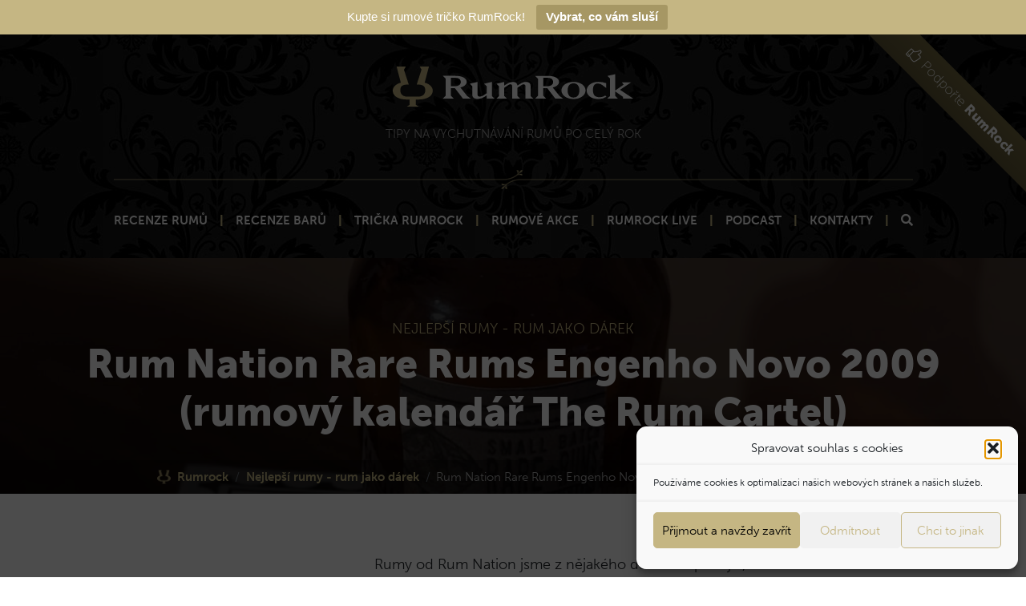

--- FILE ---
content_type: text/html; charset=UTF-8
request_url: https://www.rumrock.cz/rum-nation-rare-rums-engenho-novo-2009-rumovy-kalendar-the-rum-cartel/
body_size: 15406
content:
<!doctype html>
<html lang="cs">
<head>
    <meta charset="utf-8">
    <meta name="viewport" content="width=device-width, initial-scale=1, shrink-to-fit=no">

    <link rel="stylesheet preload" href="https://use.typekit.net/vsl8mcu.css">

        
    <!-- CSS -->
    <link rel="stylesheet preload" href="https://www.rumrock.cz/wp-content/themes/rumrock/js/selectize.js/css/selectize.bootstrap3.css">

    

    
    <meta name='robots' content='index, follow, max-image-preview:large, max-snippet:-1, max-video-preview:-1' />

	<!-- This site is optimized with the Yoast SEO plugin v26.8 - https://yoast.com/product/yoast-seo-wordpress/ -->
	<title>Rum Nation Rare Rums Engenho Novo 2009 (rumový kalendář The Rum Cartel) | RumRock</title>
	<meta name="description" content="%" />
	<link rel="canonical" href="https://www.rumrock.cz/rum-nation-rare-rums-engenho-novo-2009-rumovy-kalendar-the-rum-cartel/" />
	<meta property="og:locale" content="cs_CZ" />
	<meta property="og:type" content="article" />
	<meta property="og:title" content="Rum Nation Rare Rums Engenho Novo 2009 (rumový kalendář The Rum Cartel) | RumRock" />
	<meta property="og:description" content="%" />
	<meta property="og:url" content="https://www.rumrock.cz/rum-nation-rare-rums-engenho-novo-2009-rumovy-kalendar-the-rum-cartel/" />
	<meta property="og:site_name" content="RumRock" />
	<meta property="article:publisher" content="https://www.facebook.com/rumrockcz/" />
	<meta property="article:author" content="https://www.facebook.com/rumrockcz/" />
	<meta property="article:published_time" content="2020-12-13T18:23:35+00:00" />
	<meta property="article:modified_time" content="2020-12-13T18:23:37+00:00" />
	<meta property="og:image" content="https://www.rumrock.cz/wp-content/uploads/2020/12/2020-12-13-18.36.28.jpg" />
	<meta property="og:image:width" content="3024" />
	<meta property="og:image:height" content="4032" />
	<meta property="og:image:type" content="image/jpeg" />
	<meta name="author" content="Pavel Ungr" />
	<script type="application/ld+json" class="yoast-schema-graph">{"@context":"https://schema.org","@graph":[{"@type":"Review","@id":"https://www.rumrock.cz/rum-nation-rare-rums-engenho-novo-2009-rumovy-kalendar-the-rum-cartel/#article","isPartOf":{"@id":"https://www.rumrock.cz/rum-nation-rare-rums-engenho-novo-2009-rumovy-kalendar-the-rum-cartel/"},"author":{"name":"Pavel Ungr","@id":"https://www.rumrock.cz/#/schema/person/7c19516e86af676317133dbe6bc38974"},"headline":"Rum Nation Rare Rums Engenho Novo 2009 (rumový kalendář The Rum Cartel)","datePublished":"2020-12-13T18:23:35+00:00","dateModified":"2020-12-13T18:23:37+00:00","mainEntityOfPage":{"@id":"https://www.rumrock.cz/rum-nation-rare-rums-engenho-novo-2009-rumovy-kalendar-the-rum-cartel/"},"wordCount":129,"commentCount":0,"publisher":{"@id":"https://www.rumrock.cz/#/schema/person/7c19516e86af676317133dbe6bc38974"},"image":{"@id":"https://www.rumrock.cz/rum-nation-rare-rums-engenho-novo-2009-rumovy-kalendar-the-rum-cartel/#primaryimage"},"thumbnailUrl":"https://www.rumrock.cz/wp-content/uploads/2020/12/2020-12-13-18.36.28.jpg","keywords":["Madeira"],"articleSection":"","inLanguage":"cs","potentialAction":[{"@type":"CommentAction","name":"Comment","target":["https://www.rumrock.cz/rum-nation-rare-rums-engenho-novo-2009-rumovy-kalendar-the-rum-cartel/#respond"]}],"itemReviewed":{"@type":"Thing","image":{"@id":"https://www.rumrock.cz/rum-nation-rare-rums-engenho-novo-2009-rumovy-kalendar-the-rum-cartel/#primaryimage"},"name":"Rum Nation Engenho Novo 2009"},"reviewRating":{"@type":"Rating","author":"","worstRating":0,"bestRating":100,"ratingValue":"78"}},{"@type":"WebPage","@id":"https://www.rumrock.cz/rum-nation-rare-rums-engenho-novo-2009-rumovy-kalendar-the-rum-cartel/","url":"https://www.rumrock.cz/rum-nation-rare-rums-engenho-novo-2009-rumovy-kalendar-the-rum-cartel/","name":"Rum Nation Rare Rums Engenho Novo 2009 (rumový kalendář The Rum Cartel) | RumRock","isPartOf":{"@id":"https://www.rumrock.cz/#website"},"primaryImageOfPage":{"@id":"https://www.rumrock.cz/rum-nation-rare-rums-engenho-novo-2009-rumovy-kalendar-the-rum-cartel/#primaryimage"},"image":{"@id":"https://www.rumrock.cz/rum-nation-rare-rums-engenho-novo-2009-rumovy-kalendar-the-rum-cartel/#primaryimage"},"thumbnailUrl":"https://www.rumrock.cz/wp-content/uploads/2020/12/2020-12-13-18.36.28.jpg","datePublished":"2020-12-13T18:23:35+00:00","dateModified":"2020-12-13T18:23:37+00:00","description":"%","breadcrumb":{"@id":"https://www.rumrock.cz/rum-nation-rare-rums-engenho-novo-2009-rumovy-kalendar-the-rum-cartel/#breadcrumb"},"inLanguage":"cs","potentialAction":[{"@type":"ReadAction","target":["https://www.rumrock.cz/rum-nation-rare-rums-engenho-novo-2009-rumovy-kalendar-the-rum-cartel/"]}]},{"@type":"ImageObject","inLanguage":"cs","@id":"https://www.rumrock.cz/rum-nation-rare-rums-engenho-novo-2009-rumovy-kalendar-the-rum-cartel/#primaryimage","url":"https://www.rumrock.cz/wp-content/uploads/2020/12/2020-12-13-18.36.28.jpg","contentUrl":"https://www.rumrock.cz/wp-content/uploads/2020/12/2020-12-13-18.36.28.jpg","width":1440,"height":1920},{"@type":"BreadcrumbList","@id":"https://www.rumrock.cz/rum-nation-rare-rums-engenho-novo-2009-rumovy-kalendar-the-rum-cartel/#breadcrumb","itemListElement":[{"@type":"ListItem","position":1,"name":"Rumrock","item":"https://www.rumrock.cz/"},{"@type":"ListItem","position":2,"name":"Nejlepší rumy - rum jako dárek","item":"https://www.rumrock.cz/kategorie/recenze-rumu/"},{"@type":"ListItem","position":3,"name":"Rum Nation Rare Rums Engenho Novo 2009 (rumový kalendář The Rum Cartel)"}]},{"@type":"WebSite","@id":"https://www.rumrock.cz/#website","url":"https://www.rumrock.cz/","name":"RumRock","description":"Tipy na vychutnávání dobrých rumů po celý rok.","publisher":{"@id":"https://www.rumrock.cz/#/schema/person/7c19516e86af676317133dbe6bc38974"},"potentialAction":[{"@type":"SearchAction","target":{"@type":"EntryPoint","urlTemplate":"https://www.rumrock.cz/?s={search_term_string}"},"query-input":{"@type":"PropertyValueSpecification","valueRequired":true,"valueName":"search_term_string"}}],"inLanguage":"cs"},{"@type":["Person","Organization"],"@id":"https://www.rumrock.cz/#/schema/person/7c19516e86af676317133dbe6bc38974","name":"Pavel Ungr","image":{"@type":"ImageObject","inLanguage":"cs","@id":"https://www.rumrock.cz/#/schema/person/image/","url":"https://www.rumrock.cz/wp-content/uploads/2021/10/image-5.jpg","contentUrl":"https://www.rumrock.cz/wp-content/uploads/2021/10/image-5.jpg","width":1623,"height":1205,"caption":"Pavel Ungr"},"logo":{"@id":"https://www.rumrock.cz/#/schema/person/image/"},"description":"Jmenuji se Pavel Ungr a už více než 5 let miluji dobré rumy. Nejsem studovaný rumolog, rumy mám prostě rád. Rumy ochutnávám a zkoumám. Fotím je také na svůj Rumstagram a pak o tom píšu. Mám rád sladší nebo aromatické rumy, kterou mohou být klidně silnější a to hlavně španělského nebo britského typu.","sameAs":["https://www.rumrock.cz/","https://www.facebook.com/rumrockcz/","https://www.instagram.com/rumrockcz/"]}]}</script>
	<!-- / Yoast SEO plugin. -->



<link rel="alternate" type="application/rss+xml" title="RumRock &raquo; RSS komentářů pro Rum Nation Rare Rums Engenho Novo 2009 (rumový kalendář The Rum Cartel)" href="https://www.rumrock.cz/rum-nation-rare-rums-engenho-novo-2009-rumovy-kalendar-the-rum-cartel/feed/" />
<link rel="alternate" title="oEmbed (JSON)" type="application/json+oembed" href="https://www.rumrock.cz/wp-json/oembed/1.0/embed?url=https%3A%2F%2Fwww.rumrock.cz%2Frum-nation-rare-rums-engenho-novo-2009-rumovy-kalendar-the-rum-cartel%2F" />
<link rel="alternate" title="oEmbed (XML)" type="text/xml+oembed" href="https://www.rumrock.cz/wp-json/oembed/1.0/embed?url=https%3A%2F%2Fwww.rumrock.cz%2Frum-nation-rare-rums-engenho-novo-2009-rumovy-kalendar-the-rum-cartel%2F&#038;format=xml" />
<style id='wp-img-auto-sizes-contain-inline-css' type='text/css'>
img:is([sizes=auto i],[sizes^="auto," i]){contain-intrinsic-size:3000px 1500px}
/*# sourceURL=wp-img-auto-sizes-contain-inline-css */
</style>
<style id='wp-emoji-styles-inline-css' type='text/css'>

	img.wp-smiley, img.emoji {
		display: inline !important;
		border: none !important;
		box-shadow: none !important;
		height: 1em !important;
		width: 1em !important;
		margin: 0 0.07em !important;
		vertical-align: -0.1em !important;
		background: none !important;
		padding: 0 !important;
	}
/*# sourceURL=wp-emoji-styles-inline-css */
</style>
<link rel='stylesheet' id='wp-block-library-css' href='https://www.rumrock.cz/wp-includes/css/dist/block-library/style.min.css?ver=6.9' type='text/css' media='all' />
<style id='classic-theme-styles-inline-css' type='text/css'>
/*! This file is auto-generated */
.wp-block-button__link{color:#fff;background-color:#32373c;border-radius:9999px;box-shadow:none;text-decoration:none;padding:calc(.667em + 2px) calc(1.333em + 2px);font-size:1.125em}.wp-block-file__button{background:#32373c;color:#fff;text-decoration:none}
/*# sourceURL=/wp-includes/css/classic-themes.min.css */
</style>
<style id='global-styles-inline-css' type='text/css'>
:root{--wp--preset--aspect-ratio--square: 1;--wp--preset--aspect-ratio--4-3: 4/3;--wp--preset--aspect-ratio--3-4: 3/4;--wp--preset--aspect-ratio--3-2: 3/2;--wp--preset--aspect-ratio--2-3: 2/3;--wp--preset--aspect-ratio--16-9: 16/9;--wp--preset--aspect-ratio--9-16: 9/16;--wp--preset--color--black: #000000;--wp--preset--color--cyan-bluish-gray: #abb8c3;--wp--preset--color--white: #ffffff;--wp--preset--color--pale-pink: #f78da7;--wp--preset--color--vivid-red: #cf2e2e;--wp--preset--color--luminous-vivid-orange: #ff6900;--wp--preset--color--luminous-vivid-amber: #fcb900;--wp--preset--color--light-green-cyan: #7bdcb5;--wp--preset--color--vivid-green-cyan: #00d084;--wp--preset--color--pale-cyan-blue: #8ed1fc;--wp--preset--color--vivid-cyan-blue: #0693e3;--wp--preset--color--vivid-purple: #9b51e0;--wp--preset--gradient--vivid-cyan-blue-to-vivid-purple: linear-gradient(135deg,rgb(6,147,227) 0%,rgb(155,81,224) 100%);--wp--preset--gradient--light-green-cyan-to-vivid-green-cyan: linear-gradient(135deg,rgb(122,220,180) 0%,rgb(0,208,130) 100%);--wp--preset--gradient--luminous-vivid-amber-to-luminous-vivid-orange: linear-gradient(135deg,rgb(252,185,0) 0%,rgb(255,105,0) 100%);--wp--preset--gradient--luminous-vivid-orange-to-vivid-red: linear-gradient(135deg,rgb(255,105,0) 0%,rgb(207,46,46) 100%);--wp--preset--gradient--very-light-gray-to-cyan-bluish-gray: linear-gradient(135deg,rgb(238,238,238) 0%,rgb(169,184,195) 100%);--wp--preset--gradient--cool-to-warm-spectrum: linear-gradient(135deg,rgb(74,234,220) 0%,rgb(151,120,209) 20%,rgb(207,42,186) 40%,rgb(238,44,130) 60%,rgb(251,105,98) 80%,rgb(254,248,76) 100%);--wp--preset--gradient--blush-light-purple: linear-gradient(135deg,rgb(255,206,236) 0%,rgb(152,150,240) 100%);--wp--preset--gradient--blush-bordeaux: linear-gradient(135deg,rgb(254,205,165) 0%,rgb(254,45,45) 50%,rgb(107,0,62) 100%);--wp--preset--gradient--luminous-dusk: linear-gradient(135deg,rgb(255,203,112) 0%,rgb(199,81,192) 50%,rgb(65,88,208) 100%);--wp--preset--gradient--pale-ocean: linear-gradient(135deg,rgb(255,245,203) 0%,rgb(182,227,212) 50%,rgb(51,167,181) 100%);--wp--preset--gradient--electric-grass: linear-gradient(135deg,rgb(202,248,128) 0%,rgb(113,206,126) 100%);--wp--preset--gradient--midnight: linear-gradient(135deg,rgb(2,3,129) 0%,rgb(40,116,252) 100%);--wp--preset--font-size--small: 13px;--wp--preset--font-size--medium: 20px;--wp--preset--font-size--large: 36px;--wp--preset--font-size--x-large: 42px;--wp--preset--spacing--20: 0.44rem;--wp--preset--spacing--30: 0.67rem;--wp--preset--spacing--40: 1rem;--wp--preset--spacing--50: 1.5rem;--wp--preset--spacing--60: 2.25rem;--wp--preset--spacing--70: 3.38rem;--wp--preset--spacing--80: 5.06rem;--wp--preset--shadow--natural: 6px 6px 9px rgba(0, 0, 0, 0.2);--wp--preset--shadow--deep: 12px 12px 50px rgba(0, 0, 0, 0.4);--wp--preset--shadow--sharp: 6px 6px 0px rgba(0, 0, 0, 0.2);--wp--preset--shadow--outlined: 6px 6px 0px -3px rgb(255, 255, 255), 6px 6px rgb(0, 0, 0);--wp--preset--shadow--crisp: 6px 6px 0px rgb(0, 0, 0);}:where(.is-layout-flex){gap: 0.5em;}:where(.is-layout-grid){gap: 0.5em;}body .is-layout-flex{display: flex;}.is-layout-flex{flex-wrap: wrap;align-items: center;}.is-layout-flex > :is(*, div){margin: 0;}body .is-layout-grid{display: grid;}.is-layout-grid > :is(*, div){margin: 0;}:where(.wp-block-columns.is-layout-flex){gap: 2em;}:where(.wp-block-columns.is-layout-grid){gap: 2em;}:where(.wp-block-post-template.is-layout-flex){gap: 1.25em;}:where(.wp-block-post-template.is-layout-grid){gap: 1.25em;}.has-black-color{color: var(--wp--preset--color--black) !important;}.has-cyan-bluish-gray-color{color: var(--wp--preset--color--cyan-bluish-gray) !important;}.has-white-color{color: var(--wp--preset--color--white) !important;}.has-pale-pink-color{color: var(--wp--preset--color--pale-pink) !important;}.has-vivid-red-color{color: var(--wp--preset--color--vivid-red) !important;}.has-luminous-vivid-orange-color{color: var(--wp--preset--color--luminous-vivid-orange) !important;}.has-luminous-vivid-amber-color{color: var(--wp--preset--color--luminous-vivid-amber) !important;}.has-light-green-cyan-color{color: var(--wp--preset--color--light-green-cyan) !important;}.has-vivid-green-cyan-color{color: var(--wp--preset--color--vivid-green-cyan) !important;}.has-pale-cyan-blue-color{color: var(--wp--preset--color--pale-cyan-blue) !important;}.has-vivid-cyan-blue-color{color: var(--wp--preset--color--vivid-cyan-blue) !important;}.has-vivid-purple-color{color: var(--wp--preset--color--vivid-purple) !important;}.has-black-background-color{background-color: var(--wp--preset--color--black) !important;}.has-cyan-bluish-gray-background-color{background-color: var(--wp--preset--color--cyan-bluish-gray) !important;}.has-white-background-color{background-color: var(--wp--preset--color--white) !important;}.has-pale-pink-background-color{background-color: var(--wp--preset--color--pale-pink) !important;}.has-vivid-red-background-color{background-color: var(--wp--preset--color--vivid-red) !important;}.has-luminous-vivid-orange-background-color{background-color: var(--wp--preset--color--luminous-vivid-orange) !important;}.has-luminous-vivid-amber-background-color{background-color: var(--wp--preset--color--luminous-vivid-amber) !important;}.has-light-green-cyan-background-color{background-color: var(--wp--preset--color--light-green-cyan) !important;}.has-vivid-green-cyan-background-color{background-color: var(--wp--preset--color--vivid-green-cyan) !important;}.has-pale-cyan-blue-background-color{background-color: var(--wp--preset--color--pale-cyan-blue) !important;}.has-vivid-cyan-blue-background-color{background-color: var(--wp--preset--color--vivid-cyan-blue) !important;}.has-vivid-purple-background-color{background-color: var(--wp--preset--color--vivid-purple) !important;}.has-black-border-color{border-color: var(--wp--preset--color--black) !important;}.has-cyan-bluish-gray-border-color{border-color: var(--wp--preset--color--cyan-bluish-gray) !important;}.has-white-border-color{border-color: var(--wp--preset--color--white) !important;}.has-pale-pink-border-color{border-color: var(--wp--preset--color--pale-pink) !important;}.has-vivid-red-border-color{border-color: var(--wp--preset--color--vivid-red) !important;}.has-luminous-vivid-orange-border-color{border-color: var(--wp--preset--color--luminous-vivid-orange) !important;}.has-luminous-vivid-amber-border-color{border-color: var(--wp--preset--color--luminous-vivid-amber) !important;}.has-light-green-cyan-border-color{border-color: var(--wp--preset--color--light-green-cyan) !important;}.has-vivid-green-cyan-border-color{border-color: var(--wp--preset--color--vivid-green-cyan) !important;}.has-pale-cyan-blue-border-color{border-color: var(--wp--preset--color--pale-cyan-blue) !important;}.has-vivid-cyan-blue-border-color{border-color: var(--wp--preset--color--vivid-cyan-blue) !important;}.has-vivid-purple-border-color{border-color: var(--wp--preset--color--vivid-purple) !important;}.has-vivid-cyan-blue-to-vivid-purple-gradient-background{background: var(--wp--preset--gradient--vivid-cyan-blue-to-vivid-purple) !important;}.has-light-green-cyan-to-vivid-green-cyan-gradient-background{background: var(--wp--preset--gradient--light-green-cyan-to-vivid-green-cyan) !important;}.has-luminous-vivid-amber-to-luminous-vivid-orange-gradient-background{background: var(--wp--preset--gradient--luminous-vivid-amber-to-luminous-vivid-orange) !important;}.has-luminous-vivid-orange-to-vivid-red-gradient-background{background: var(--wp--preset--gradient--luminous-vivid-orange-to-vivid-red) !important;}.has-very-light-gray-to-cyan-bluish-gray-gradient-background{background: var(--wp--preset--gradient--very-light-gray-to-cyan-bluish-gray) !important;}.has-cool-to-warm-spectrum-gradient-background{background: var(--wp--preset--gradient--cool-to-warm-spectrum) !important;}.has-blush-light-purple-gradient-background{background: var(--wp--preset--gradient--blush-light-purple) !important;}.has-blush-bordeaux-gradient-background{background: var(--wp--preset--gradient--blush-bordeaux) !important;}.has-luminous-dusk-gradient-background{background: var(--wp--preset--gradient--luminous-dusk) !important;}.has-pale-ocean-gradient-background{background: var(--wp--preset--gradient--pale-ocean) !important;}.has-electric-grass-gradient-background{background: var(--wp--preset--gradient--electric-grass) !important;}.has-midnight-gradient-background{background: var(--wp--preset--gradient--midnight) !important;}.has-small-font-size{font-size: var(--wp--preset--font-size--small) !important;}.has-medium-font-size{font-size: var(--wp--preset--font-size--medium) !important;}.has-large-font-size{font-size: var(--wp--preset--font-size--large) !important;}.has-x-large-font-size{font-size: var(--wp--preset--font-size--x-large) !important;}
:where(.wp-block-post-template.is-layout-flex){gap: 1.25em;}:where(.wp-block-post-template.is-layout-grid){gap: 1.25em;}
:where(.wp-block-term-template.is-layout-flex){gap: 1.25em;}:where(.wp-block-term-template.is-layout-grid){gap: 1.25em;}
:where(.wp-block-columns.is-layout-flex){gap: 2em;}:where(.wp-block-columns.is-layout-grid){gap: 2em;}
:root :where(.wp-block-pullquote){font-size: 1.5em;line-height: 1.6;}
/*# sourceURL=global-styles-inline-css */
</style>
<link rel='stylesheet' id='wpa-css-css' href='https://www.rumrock.cz/wp-content/plugins/honeypot/includes/css/wpa.css?ver=2.3.04' type='text/css' media='all' />
<link rel='stylesheet' id='topbar-css' href='https://www.rumrock.cz/wp-content/plugins/top-bar/inc/../css/topbar_style.css?ver=6.9' type='text/css' media='all' />
<link rel='stylesheet' id='cmplz-general-css' href='https://www.rumrock.cz/wp-content/plugins/complianz-gdpr/assets/css/cookieblocker.min.css?ver=1765988803' type='text/css' media='all' />
<link rel='stylesheet' id='ez-toc-css' href='https://www.rumrock.cz/wp-content/plugins/easy-table-of-contents/assets/css/screen.min.css?ver=2.0.80' type='text/css' media='all' />
<style id='ez-toc-inline-css' type='text/css'>
div#ez-toc-container .ez-toc-title {font-size: 120%;}div#ez-toc-container .ez-toc-title {font-weight: 500;}div#ez-toc-container ul li , div#ez-toc-container ul li a {font-size: 100%;}div#ez-toc-container ul li , div#ez-toc-container ul li a {font-weight: 500;}div#ez-toc-container nav ul ul li {font-size: 90%;}.ez-toc-box-title {font-weight: bold; margin-bottom: 10px; text-align: center; text-transform: uppercase; letter-spacing: 1px; color: #666; padding-bottom: 5px;position:absolute;top:-4%;left:5%;background-color: inherit;transition: top 0.3s ease;}.ez-toc-box-title.toc-closed {top:-25%;}
.ez-toc-container-direction {direction: ltr;}.ez-toc-counter ul {direction: ltr;counter-reset: item ;}.ez-toc-counter nav ul li a::before {content: counter(item, numeric) '. ';margin-right: .2em; counter-increment: item;flex-grow: 0;flex-shrink: 0;float: left; }.ez-toc-widget-direction {direction: ltr;}.ez-toc-widget-container ul {direction: ltr;counter-reset: item ;}.ez-toc-widget-container nav ul li a::before {content: counter(item, numeric) '. ';margin-right: .2em; counter-increment: item;flex-grow: 0;flex-shrink: 0;float: left; }
/*# sourceURL=ez-toc-inline-css */
</style>
<script type="text/javascript" id="jquery-core-js-extra">
/* <![CDATA[ */
var SDT_DATA = {"ajaxurl":"https://www.rumrock.cz/wp-admin/admin-ajax.php","siteUrl":"https://www.rumrock.cz/","pluginsUrl":"https://www.rumrock.cz/wp-content/plugins","isAdmin":""};
//# sourceURL=jquery-core-js-extra
/* ]]> */
</script>
<script type="text/javascript" src="https://www.rumrock.cz/wp-includes/js/jquery/jquery.min.js?ver=3.7.1" id="jquery-core-js"></script>
<script type="text/javascript" src="https://www.rumrock.cz/wp-includes/js/jquery/jquery-migrate.min.js?ver=3.4.1" id="jquery-migrate-js" data-rocket-defer defer></script>
<script type="text/javascript" id="topbar_frontjs-js-extra">
/* <![CDATA[ */
var tpbr_settings = {"fixed":"notfixed","user_who":"notloggedin","guests_or_users":"all","message":"Kupte si rumov\u00e9 tri\u010dko RumRock!","status":"active","yn_button":"button","color":"#c5b683","button_text":"Vybrat, co v\u00e1m slu\u0161\u00ed","button_url":"https://www.rumrock.cz/rumova-tricka-rumrock-merch/","button_behavior":"samewindow","is_admin_bar":"no","detect_sticky":"0"};
//# sourceURL=topbar_frontjs-js-extra
/* ]]> */
</script>
<script type="text/javascript" src="https://www.rumrock.cz/wp-content/plugins/top-bar/inc/../js/tpbr_front.min.js?ver=6.9" id="topbar_frontjs-js" data-rocket-defer defer></script>
<link rel="https://api.w.org/" href="https://www.rumrock.cz/wp-json/" /><link rel="alternate" title="JSON" type="application/json" href="https://www.rumrock.cz/wp-json/wp/v2/posts/5078" /><link rel="EditURI" type="application/rsd+xml" title="RSD" href="https://www.rumrock.cz/xmlrpc.php?rsd" />
			<style>.cmplz-hidden {
					display: none !important;
				}</style>		<style type="text/css">
			div.wpcf7 .ajax-loader {
				background-image: url('https://www.rumrock.cz/wp-content/plugins/contact-form-7/images/ajax-loader.gif');
			}
		</style>
		<link rel="icon" href="https://www.rumrock.cz/wp-content/uploads/2017/12/cropped-rum-1.png" sizes="32x32" />
<link rel="icon" href="https://www.rumrock.cz/wp-content/uploads/2017/12/cropped-rum-1.png" sizes="192x192" />
<link rel="apple-touch-icon" href="https://www.rumrock.cz/wp-content/uploads/2017/12/cropped-rum-1.png" />
<meta name="msapplication-TileImage" content="https://www.rumrock.cz/wp-content/uploads/2017/12/cropped-rum-1.png" />
<noscript><style id="rocket-lazyload-nojs-css">.rll-youtube-player, [data-lazy-src]{display:none !important;}</style></noscript>
    <link rel="stylesheet preload" href="https://www.rumrock.cz/wp-content/themes/rumrock/fontawesome_pro/css/all.css">
    <link rel="stylesheet" href="https://www.rumrock.cz/wp-content/themes/rumrock/css/style.min.css?v=1.17">
	<meta name="generator" content="WP Rocket 3.20.3" data-wpr-features="wpr_defer_js wpr_lazyload_images wpr_desktop" /></head>
<body class="wp-singular post-template-default single single-post postid-5078 single-format-standard wp-theme-rumrock">

<header data-rocket-location-hash="639a8427519e153a208a5bba533a62d8" id="header">


    <a href="https://www.rumrock.cz/podporte-rumrock/" id="support-corner" class="d-none d-lg-block"><i class="fal fa-thumbs-up fa-fw"></i> Podpořte <strong>RumRock</strong></a>


    <nav id="mobile-menu" class="d-block d-lg-none">
        <div id="mobile-menu-navbar">
            <div data-rocket-location-hash="ca23f7c07336b7cf8c7766d2ffffc9d9" class="container">
                <div class="row align-items-center">
                    <div class="col-10">
                        <a href="https://www.rumrock.cz">
                            <img id="navigation-logo" src="data:image/svg+xml,%3Csvg%20xmlns='http://www.w3.org/2000/svg'%20viewBox='0%200%200%200'%3E%3C/svg%3E" alt="Rumrock.cz" data-lazy-src="https://www.rumrock.cz/wp-content/themes/rumrock/images/logo.svg"><noscript><img id="navigation-logo" src="https://www.rumrock.cz/wp-content/themes/rumrock/images/logo.svg" alt="Rumrock.cz"></noscript>
                        </a>
                    </div>
                    <div class="col-2">
                        <div id="nav-burger">
                            <span></span>
                            <span></span>
                            <span></span>
                        </div>
                    </div>
                </div>
            </div>
        </div>

        <div id="mobile-menu-items">
            <ul id="menu-hlavni-menu" class="navbar-nav w-100 text-uppercase text-center"><li id="menu-item-1892" class="menu-item menu-item-type-taxonomy menu-item-object-kategorie current-post-ancestor current-menu-parent current-post-parent menu-item-1892 nav-item"><a href="https://www.rumrock.cz/kategorie/recenze-rumu/" class="nav-link">Recenze rumů</a></li>
<li id="menu-item-1891" class="menu-item menu-item-type-taxonomy menu-item-object-kategorie menu-item-1891 nav-item"><a href="https://www.rumrock.cz/kategorie/recenze-baru/" class="nav-link">Recenze barů</a></li>
<li id="menu-item-13584" class="menu-item menu-item-type-post_type menu-item-object-page menu-item-13584 nav-item"><a href="https://www.rumrock.cz/rumova-tricka-rumrock-merch/" class="nav-link">Trička RumRock</a></li>
<li id="menu-item-14447" class="menu-item menu-item-type-post_type_archive menu-item-object-akce menu-item-14447 nav-item"><a href="https://www.rumrock.cz/akce/" class="nav-link">Rumové akce</a></li>
<li id="menu-item-14448" class="menu-item menu-item-type-post_type menu-item-object-akce menu-item-14448 nav-item"><a href="https://www.rumrock.cz/akce/rumrock-live-49-precious-liquers/" class="nav-link">RumRock Live</a></li>
<li id="menu-item-4919" class="menu-item menu-item-type-taxonomy menu-item-object-category menu-item-4919 nav-item"><a href="https://www.rumrock.cz/rum/podcast-single-podcask/" class="nav-link">Podcast</a></li>
<li id="menu-item-1890" class="menu-item menu-item-type-post_type menu-item-object-page menu-item-1890 nav-item"><a href="https://www.rumrock.cz/kontakty/" class="nav-link">Kontakty</a></li>
<li id="menu-item-3205" class="search-modal-open menu-item menu-item-type-custom menu-item-object-custom menu-item-3205 nav-item"><a href="#" class="nav-link"><i class="fa fa-search"></i></a></li>
</ul>        </div>
    </nav>

    <div data-rocket-location-hash="2632f49d9c564ca557801fca048f6e88" class="text-center d-none d-lg-block">
        <a href="https://www.rumrock.cz">
            <img id="main-logo" src="data:image/svg+xml,%3Csvg%20xmlns='http://www.w3.org/2000/svg'%20viewBox='0%200%200%200'%3E%3C/svg%3E" alt="Rumrock.cz" data-lazy-src="https://www.rumrock.cz/wp-content/themes/rumrock/images/logo.svg"><noscript><img id="main-logo" src="https://www.rumrock.cz/wp-content/themes/rumrock/images/logo.svg" alt="Rumrock.cz"></noscript>
        </a>
        <h1>Tipy na vychutnávání rumů po celý rok</h1>
    </div>

    <nav id="navigation" class="navbar navbar-light navbar-expand-md d-none d-lg-block">
        <div data-rocket-location-hash="e6eb6fcccd8ab4e0754c54f80a5d14c0" class="container">
            <div class="collapse navbar-collapse" id="navbarToggler">

                <ul id="menu-hlavni-menu-1" class="navbar-nav ml-auto mx-auto text-uppercase"><li class="menu-item menu-item-type-taxonomy menu-item-object-kategorie current-post-ancestor current-menu-parent current-post-parent menu-item-1892 nav-item"><a href="https://www.rumrock.cz/kategorie/recenze-rumu/" class="nav-link">Recenze rumů</a></li>
<li class="menu-item menu-item-type-taxonomy menu-item-object-kategorie menu-item-1891 nav-item"><a href="https://www.rumrock.cz/kategorie/recenze-baru/" class="nav-link">Recenze barů</a></li>
<li class="menu-item menu-item-type-post_type menu-item-object-page menu-item-13584 nav-item"><a href="https://www.rumrock.cz/rumova-tricka-rumrock-merch/" class="nav-link">Trička RumRock</a></li>
<li class="menu-item menu-item-type-post_type_archive menu-item-object-akce menu-item-14447 nav-item"><a href="https://www.rumrock.cz/akce/" class="nav-link">Rumové akce</a></li>
<li class="menu-item menu-item-type-post_type menu-item-object-akce menu-item-14448 nav-item"><a href="https://www.rumrock.cz/akce/rumrock-live-49-precious-liquers/" class="nav-link">RumRock Live</a></li>
<li class="menu-item menu-item-type-taxonomy menu-item-object-category menu-item-4919 nav-item"><a href="https://www.rumrock.cz/rum/podcast-single-podcask/" class="nav-link">Podcast</a></li>
<li class="menu-item menu-item-type-post_type menu-item-object-page menu-item-1890 nav-item"><a href="https://www.rumrock.cz/kontakty/" class="nav-link">Kontakty</a></li>
<li class="search-modal-open menu-item menu-item-type-custom menu-item-object-custom menu-item-3205 nav-item"><a href="#" class="nav-link"><i class="fa fa-search"></i></a></li>
</ul>
            </div>
        </div>
    </nav>
</header>


<div data-rocket-location-hash="93cd6b2755d99263fa64c9f00616c710" id="search-modal" style="display: none;">
    <div data-rocket-location-hash="a97961eef83b3b687d5a03d2598afe94" id="search-modal-body">
        <h2><i class="fa fa-search text-primary fa-fw "></i> Hledej na <strong>RumRock.cz</strong></h2>
        <a href="#" id="search-modal-close" class="search-modal-close"><i class="fa fa-times"></i></a>
        <hr>

        <form method="get" action="https://www.rumrock.cz/">
            <div class="input-group mt-5">
                <input id="search-input" type="text" name="s" class="form-control" placeholder="Hledej..." aria-label="Hledej" value="">
                <div class="input-group-append">
                    <button class="btn btn-outline-secondary" type="submit"><i class="fa fa-search fa-fw "></i> Hledej</button>
                </div>
            </div>
        </form>
    </div>
</div>


<div data-rocket-location-hash="ad27d6cf29961f57ddea7bdf6b8d566d" id="white-bg" class="pb-0">


    <div data-bg="https://www.rumrock.cz/wp-content/uploads/2020/12/2020-12-13-18.36.28.jpg" class="rocket-lazyload" id="page-header"
                    style=""
            >
        <div class="container">
            
            <div class="above-title">Nejlepší rumy - rum jako dárek </div>

            <h1>Rum Nation Rare Rums Engenho Novo 2009 (rumový kalendář The Rum Cartel)</h1>

            <nav aria-label="breadcrumb">
                <ol class="breadcrumb"><li class="breadcrumb-item"><span><span><a href="https://www.rumrock.cz/">Rumrock</a></span> </li><li class="breadcrumb-item"> <span><a href="https://www.rumrock.cz/kategorie/recenze-rumu/">Nejlepší rumy - rum jako dárek</a></span> </li><li class="breadcrumb-item"> <span class="breadcrumb_last" aria-current="page"><strong>Rum Nation Rare Rums Engenho Novo 2009 (rumový kalendář The Rum Cartel)</strong></span></span></li></ol>            </nav>
        </div>
    </div>

    <div class="container">
        <div data-rocket-location-hash="28bc7607a98d4a08ae0b8f164945aa9c" class="row pb-5 mt-0 justify-content-md-center">

                        <div id="sidebar" class="col-md-3 order-last order-md-first">

    <div id="sidebar-bookmarks" class="widget navigation-list bookmarks d-none d-md-block">
            </div>

    
    <div class="widget widget-hodnoceni d-none d-md-block">
        <h3>Hodnocení</h3>
        <div class="percent">78 %</div>

         <div class="star-rating"><i class="fa fa-star mr-1"></i><i class="fa fa-star mr-1"></i><i class="fa fa-star mr-1"></i><i class="fa fa-star mr-1"></i><i class="far fa-star mr-1"></i></div>    </div>

    
    
    <div class="d-none d-md-block">
        
    <div class="widget" style="margin: 0 -15px;">
        <h3 style="border: none;"><i class="fa fa-info fa-fw text-primary"></i> Info o rumu</h3>
        <table class="table table-parametry-rumu">

                            <tr>
                    <td>
                        <i class="fal fa-jug fa-fw mr-2 text-muted"></i>                        Výrobce                    </td>
                    <td><a href="https://www.rumrock.cz/rum/vyrobci-rumu/rum-nation/">Rum Nation</a></td>
                </tr>
                            <tr>
                    <td>
                        <i class="fal fa-flag fa-fw mr-2 text-muted"></i>                        Typ                    </td>
                    <td><a href="https://www.rumrock.cz/rum/typ-rumu/agricole/">Agricole</a></td>
                </tr>
                            <tr>
                    <td>
                        <i class="fal fa-wine-bottle fa-fw mr-2 text-muted"></i>                        Typ výroby                    </td>
                    <td><a href="https://www.rumrock.cz/rum/dle-vyroby/column-still/">Column still</a>, <a href="https://www.rumrock.cz/rum/dle-vyroby/stava/">Šťáva</a></td>
                </tr>
                            <tr>
                    <td>
                        <i class="fal fa-grin-tongue-wink fa-fw mr-2 text-muted"></i>                        Chutě                    </td>
                    <td><a href="https://www.rumrock.cz/rum/chute-rumu/horke/">Hořké</a></td>
                </tr>
                            <tr>
                    <td>
                        <i class="fal fa-file-signature fa-fw mr-2 text-muted"></i>                        Označení                    </td>
                    <td><a href="https://www.rumrock.cz/rum/oznaceni-rumu/limitovana-edice/">Limitovaná edice</a></td>
                </tr>
                            <tr>
                    <td>
                        <i class="fal fa-palette fa-fw mr-2 text-muted"></i>                        Barva                    </td>
                    <td><a href="https://www.rumrock.cz/rum/dle-barvy/zlate/">Zlaté (oro)</a></td>
                </tr>
                            <tr>
                    <td>
                        <i class="fal fa-mortar-pestle fa-fw mr-2 text-muted"></i>                        Jedinečnost                    </td>
                    <td><a href="https://www.rumrock.cz/rum/jedinecnost-blend/blend/">Blend</a></td>
                </tr>
                            <tr>
                    <td>
                        <i class="fal fa-dumbbell fa-fw mr-2 text-muted"></i>                        Síla                    </td>
                    <td><a href="https://www.rumrock.cz/rum/sila-rumu/521/">52,1 %</a></td>
                </tr>
                            <tr>
                    <td>
                        <i class="fal fa-scroll-old fa-fw mr-2 text-muted"></i>                        Staření a stáří                    </td>
                    <td><a href="https://www.rumrock.cz/rum/stareni-a-stari/10y/">10y</a>, <a href="https://www.rumrock.cz/rum/stareni-a-stari/sudo-po-cervenem-vine/">Sudo po červeném víně</a></td>
                </tr>
            
                            <tr>
                    <td>
                        <i class="fal fa-globe-americas fa-fw mr-2 text-muted"></i>
                        Lokalita
                    </td>
                    <td><a href="https://www.rumrock.cz/zeme-puvodu/madeira/" rel="tag">Madeira</a></td>
                </tr>
            
            
                    </table>
    </div>

    </div>


    </div>
            
            <div class="col-md-8 offset-md-1 content">


                <div id="content-bookmarks" class="mb-3 d-block d-md-none"></div>


                    <div id="add-after-first-paragraph" class="mb-3 d-block">
                        <hr>
                                                <div class="row align-items-center">
                            <div class="col-sm-4">
                                <div class="content-hodnoceni text-center">
                                    <h3>Hodnocení</h3>
                                    <div class="percent text-nowrap">78 %</div>

                                     <div class="star-rating"><i class="fa fa-star mr-1"></i><i class="fa fa-star mr-1"></i><i class="fa fa-star mr-1"></i><i class="fa fa-star mr-1"></i><i class="far fa-star mr-1"></i></div>                                </div>

                            </div>
                            <div class="col-sm-8 content-params mt-3 mt-sm-0">
                                <table class="table table-parametry-rumu">
                                                                            <tr>
                                            <td class="text-nowrap">
                                                <i class="fal fa-globe-americas fa-fw mr-2 text-muted"></i>
                                                Lokalita
                                            </td>
                                            <td><a href="https://www.rumrock.cz/zeme-puvodu/madeira/" rel="tag">Madeira</a></td>
                                        </tr>
                                    
                                    <tr>
                                        <td class="text-nowrap"><i class="fal fa-grin-tongue-wink fa-fw mr-2 text-muted"></i> Chutě</td>
                                        <td><a href="https://www.rumrock.cz/rum/chute-rumu/horke/">Hořké</a></td>
                                    </tr>

                                    <tr>
                                        <td class="text-nowrap"><i class="fal fa-dumbbell fa-fw mr-2 text-muted"></i> Síla</td>
                                        <td><a href="https://www.rumrock.cz/rum/sila-rumu/521/">52,1 %</a></td>
                                    </tr>

                                </table>
                            </div>
                        </div>
                        

                        <div class="mt-4 mb-4">
                                                    </div>
                        <hr>
                    </div>


                
<p>Rumy od Rum Nation jsme z nějakého důvodu opomíjel, tak se moc těším.. Takže se pojďme podívat na tento 42 % agricole rum, destilovaný v kolonách podívat. Stařil se 10 let v sudech po červeném italském víně. Pouze 187 lahví.<div id="after-first-paragraph"></div>



<span id="more-5078"></span>



<figure class="wp-block-image size-large"><img decoding="async" src="data:image/svg+xml,%3Csvg%20xmlns='http://www.w3.org/2000/svg'%20viewBox='0%200%200%200'%3E%3C/svg%3E" alt="" class="wp-image-5072" data-lazy-src="https://www.rumrock.cz/wp-content/uploads/2020/12/2020-12-13-18.36.28-960x1280.jpg"/><noscript><img decoding="async" src="https://www.rumrock.cz/wp-content/uploads/2020/12/2020-12-13-18.36.28-960x1280.jpg" alt="" class="wp-image-5072"/></noscript></figure>



<h2 class="wp-block-heading">Vůně</h2>



<p>Velmi jemná vůně pomeranče, vína a kávy. Rum má velmi tmavší barvu. 



<h2 class="wp-block-heading">Chuť</h2>



<p>Chuť je cítit intenzivní tříslovina, ústa se mi to hořkostí zkroutila. Nicméně dobrá plejáda chutí (víno, bylinky) a i přes tut tříslovinu cítím, příjemnou sladkost &#8211; asi rozinky. Zajímavá zkušenost, ale nepotřebuji chutnat 2x 🙂



<figure class="wp-block-image"><img decoding="async" src="data:image/svg+xml,%3Csvg%20xmlns='http://www.w3.org/2000/svg'%20viewBox='0%200%200%200'%3E%3C/svg%3E" alt="Engenho Novo - Rare Rums" data-lazy-src="https://www.rarerums.com/wp-content/uploads/2017/10/NAT66-Engenho-Novo.png"/><noscript><img decoding="async" src="https://www.rarerums.com/wp-content/uploads/2017/10/NAT66-Engenho-Novo.png" alt="Engenho Novo - Rare Rums"/></noscript></figure>

                <div class="d-block d-md-none">
                    
    <div class="widget" style="margin: 0 -15px;">
        <h3 style="border: none;"><i class="fa fa-info fa-fw text-primary"></i> Info o rumu</h3>
        <table class="table table-parametry-rumu">

                            <tr>
                    <td>
                        <i class="fal fa-jug fa-fw mr-2 text-muted"></i>                        Výrobce                    </td>
                    <td><a href="https://www.rumrock.cz/rum/vyrobci-rumu/rum-nation/">Rum Nation</a></td>
                </tr>
                            <tr>
                    <td>
                        <i class="fal fa-flag fa-fw mr-2 text-muted"></i>                        Typ                    </td>
                    <td><a href="https://www.rumrock.cz/rum/typ-rumu/agricole/">Agricole</a></td>
                </tr>
                            <tr>
                    <td>
                        <i class="fal fa-wine-bottle fa-fw mr-2 text-muted"></i>                        Typ výroby                    </td>
                    <td><a href="https://www.rumrock.cz/rum/dle-vyroby/column-still/">Column still</a>, <a href="https://www.rumrock.cz/rum/dle-vyroby/stava/">Šťáva</a></td>
                </tr>
                            <tr>
                    <td>
                        <i class="fal fa-grin-tongue-wink fa-fw mr-2 text-muted"></i>                        Chutě                    </td>
                    <td><a href="https://www.rumrock.cz/rum/chute-rumu/horke/">Hořké</a></td>
                </tr>
                            <tr>
                    <td>
                        <i class="fal fa-file-signature fa-fw mr-2 text-muted"></i>                        Označení                    </td>
                    <td><a href="https://www.rumrock.cz/rum/oznaceni-rumu/limitovana-edice/">Limitovaná edice</a></td>
                </tr>
                            <tr>
                    <td>
                        <i class="fal fa-palette fa-fw mr-2 text-muted"></i>                        Barva                    </td>
                    <td><a href="https://www.rumrock.cz/rum/dle-barvy/zlate/">Zlaté (oro)</a></td>
                </tr>
                            <tr>
                    <td>
                        <i class="fal fa-mortar-pestle fa-fw mr-2 text-muted"></i>                        Jedinečnost                    </td>
                    <td><a href="https://www.rumrock.cz/rum/jedinecnost-blend/blend/">Blend</a></td>
                </tr>
                            <tr>
                    <td>
                        <i class="fal fa-dumbbell fa-fw mr-2 text-muted"></i>                        Síla                    </td>
                    <td><a href="https://www.rumrock.cz/rum/sila-rumu/521/">52,1 %</a></td>
                </tr>
                            <tr>
                    <td>
                        <i class="fal fa-scroll-old fa-fw mr-2 text-muted"></i>                        Staření a stáří                    </td>
                    <td><a href="https://www.rumrock.cz/rum/stareni-a-stari/10y/">10y</a>, <a href="https://www.rumrock.cz/rum/stareni-a-stari/sudo-po-cervenem-vine/">Sudo po červeném víně</a></td>
                </tr>
            
                            <tr>
                    <td>
                        <i class="fal fa-globe-americas fa-fw mr-2 text-muted"></i>
                        Lokalita
                    </td>
                    <td><a href="https://www.rumrock.cz/zeme-puvodu/madeira/" rel="tag">Madeira</a></td>
                </tr>
            
            
                    </table>
    </div>

                </div>

                
                <div class="mt-4 mb-4">
                                    </div>

                <i class="far fa-calendar-check fa-fw text-primary"></i> Publikováno: <strong class="mr-5">13. prosince 2020</strong>
                <i class="fas fa-sync-alt fa-fw text-primary"></i> Aktualizováno: <strong>13. prosince 2020</strong>

                                    <a href="https://www.rumrock.cz/kontakty/" id="chci-recenzi" class="mt-4">
                        <div id="chci-recenzi-frame">
                            Chcete podobnou recenzi i pro váš e-shop? <i class="fa fa-chevron-right text-primary ml-3"></i>
                        </div>
                    </a>
                

                <div id="author-box">

                    <div data-rocket-location-hash="fbef79bff5c4e1958e7a956f6ebbfa64" class="row">
                                                <div class="col-md-2">
                            <img alt='' src="data:image/svg+xml,%3Csvg%20xmlns='http://www.w3.org/2000/svg'%20viewBox='0%200%20200%20200'%3E%3C/svg%3E" data-lazy-srcset='https://secure.gravatar.com/avatar/075182e323f1c378cc9f171ac2917b3701badcfc691b261b9d08313cd737d941?s=400&#038;d=mm&#038;r=g 2x' class='avatar avatar-200 photo' height='200' width='200' decoding='async' data-lazy-src="https://secure.gravatar.com/avatar/075182e323f1c378cc9f171ac2917b3701badcfc691b261b9d08313cd737d941?s=200&#038;d=mm&#038;r=g"/><noscript><img alt='' src='https://secure.gravatar.com/avatar/075182e323f1c378cc9f171ac2917b3701badcfc691b261b9d08313cd737d941?s=200&#038;d=mm&#038;r=g' srcset='https://secure.gravatar.com/avatar/075182e323f1c378cc9f171ac2917b3701badcfc691b261b9d08313cd737d941?s=400&#038;d=mm&#038;r=g 2x' class='avatar avatar-200 photo' height='200' width='200' decoding='async'/></noscript>                        </div>
                        
                        <div class="col-md-10">
                            <strong class="w900">Autor článku - Pavel Ungr</strong>
                            Jmenuji se Pavel Ungr a už více než 5 let miluji dobré rumy. Nejsem studovaný rumolog, rumy mám prostě rád. Rumy ochutnávám a zkoumám. Fotím je také na svůj <a href="https://www.instagram.com/rumrockcz/">Rumstagram</a> a pak o tom píšu. Mám rád <a href="https://www.rumrock.cz/rum/chute-rumu/sladke/">sladší</a> nebo <a href="https://www.rumrock.cz/rum/chute-rumu/aromaticke/">aromatické rumy</a>, kterou mohou být klidně <a href="https://www.rumrock.cz/rum/chute-rumu/silny/">silnější</a> a to hlavně španělského nebo britského typu.                        </div>

                                                    <!--<div class="col-md-3">
                        <img id="pavel-avatar" src="data:image/svg+xml,%3Csvg%20xmlns='http://www.w3.org/2000/svg'%20viewBox='0%200%200%200'%3E%3C/svg%3E" alt="Pavel Ungr" data-lazy-src="/images/author_pavel.png"><noscript><img id="pavel-avatar" src="/images/author_pavel.png" alt="Pavel Ungr"></noscript>
                    </div>-->
                                            </div>
                </div>

                
            </div>
        </div>
    </div>

    
    <div data-rocket-location-hash="c081f343d910ca4c8ee0d2031446f8fc" class="container section-small">
        <!-- Diskuze -->
        <div data-rocket-location-hash="af6db807a44d57b4021767a2d0c58dc3" class="row">
            <div class="col-md-8 offset-md-2">
                
<!-- You can start editing here. -->


				 						 	<!-- If comments are open, but there are no comments. -->

				 	 				 
				
<div id="respond" class="">
<h2 class="text-center mb-5">Napište váš názor</h2>

<div class="cancel-comment-reply">
	<small><a rel="nofollow" id="cancel-comment-reply-link" href="/rum-nation-rare-rums-engenho-novo-2009-rumovy-kalendar-the-rum-cartel/#respond" style="display:none;">Odpověď na komentář zrušíte zde.</a></small>
</div>


<form action="https://www.rumrock.cz/wp-comments-post.php" method="post" id="commentform" class="big-form">


<div class="row mb-3">
    <div class="col-md-4">
        <input type="text" name="author" id="author" placeholder="Vaše jméno" class="form-control" value="" size="22" tabindex="1" />

    </div>
    <div class="col-md-4">
        <input type="text" name="email" id="email" placeholder="vas@email.cz" class="form-control" value="" size="22" tabindex="2" />
    </div>
    <div class="col-md-4">
        <input type="text" name="url" id="url" placeholder="WWW stránka" class="form-control" value="" size="22" tabindex="3" />
    </div>
</div>



<p><textarea name="comment" id="comment" cols="50" rows="10" class="form-control" placeholder="Váš komentář..." tabindex="4"></textarea></p>

<p><input name="submit" type="submit" id="submit" tabindex="5" class="btn btn-primary" value="Napsat komentář" />
<input type='hidden' name='comment_post_ID' value='5078' id='comment_post_ID' />
<input type='hidden' name='comment_parent' id='comment_parent' value='0' />
<input type="hidden" name="comment_post_ID" value="5078" />
</p>

</form>

</div>
            </div>
        </div>
    </div>

</div>

<footer data-rocket-location-hash="7316216e83072d8e0add1029e6b63492" id="footer">
    <div data-rocket-location-hash="7401b6fb00bf5c9b05c69cc1e435578e" class="container section-small">

        <div data-rocket-location-hash="a074e20aa557a8fa73938122018f9326" class="mb-5">
            <a href="https://www.rumrock.cz/podporte-rumrock/" class="btn btn-primary d-lg-none">
                <i class="fal fa-thumbs-up fa-fw"></i> Podpořte <strong>RumRock</strong>
            </a>
        </div>



        <div class="row">
            <div class="col-lg-3">
                <img id="footer-logo" src="data:image/svg+xml,%3Csvg%20xmlns='http://www.w3.org/2000/svg'%20viewBox='0%200%200%200'%3E%3C/svg%3E" alt="Rumrock.cz" data-lazy-src="https://www.rumrock.cz/wp-content/themes/rumrock/images/logo.svg"><noscript><img id="footer-logo" src="https://www.rumrock.cz/wp-content/themes/rumrock/images/logo.svg" alt="Rumrock.cz"></noscript>

                <p><a href="mailto:pavel@rumrock.cz">pavel@rumrock.cz</a>  <br>
                    <a href="tel:+420608654501">+420 608 654 501</a><br>
                    IČ: 06100627</p>
            </div>
            <div class="col-lg-6 text-center footer-no-logo-col">
                <nav class="footer-nav">
                    <ul id="menu-hlavni-menu-2" class="menu"><li class="menu-item menu-item-type-taxonomy menu-item-object-kategorie current-post-ancestor current-menu-parent current-post-parent menu-item-1892"><a href="https://www.rumrock.cz/kategorie/recenze-rumu/">Recenze rumů</a></li>
<li class="menu-item menu-item-type-taxonomy menu-item-object-kategorie menu-item-1891"><a href="https://www.rumrock.cz/kategorie/recenze-baru/">Recenze barů</a></li>
<li class="menu-item menu-item-type-post_type menu-item-object-page menu-item-13584"><a href="https://www.rumrock.cz/rumova-tricka-rumrock-merch/">Trička RumRock</a></li>
<li class="menu-item menu-item-type-post_type_archive menu-item-object-akce menu-item-14447"><a href="https://www.rumrock.cz/akce/">Rumové akce</a></li>
<li class="menu-item menu-item-type-post_type menu-item-object-akce menu-item-14448"><a href="https://www.rumrock.cz/akce/rumrock-live-49-precious-liquers/">RumRock Live</a></li>
<li class="menu-item menu-item-type-taxonomy menu-item-object-category menu-item-4919"><a href="https://www.rumrock.cz/rum/podcast-single-podcask/">Podcast</a></li>
<li class="menu-item menu-item-type-post_type menu-item-object-page menu-item-1890"><a href="https://www.rumrock.cz/kontakty/">Kontakty</a></li>
<li class="search-modal-open menu-item menu-item-type-custom menu-item-object-custom menu-item-3205"><a href="#"><i class="fa fa-search"></i></a></li>
</ul>                </nav>

                <nav class="footer-nav">
                                    </nav>

                <div id="ts">
                    A webdesign má pod palcem
                    <a href="https://www.sevciktomas.cz" target="_blank">
                        <img src="data:image/svg+xml,%3Csvg%20xmlns='http://www.w3.org/2000/svg'%20viewBox='0%200%200%200'%3E%3C/svg%3E" alt="Tomáš Ševčík" data-lazy-src="https://www.rumrock.cz/wp-content/themes/rumrock/images/ts-logo.svg"><noscript><img src="https://www.rumrock.cz/wp-content/themes/rumrock/images/ts-logo.svg" alt="Tomáš Ševčík"></noscript>
                        Tomáš Ševčík</a>.
                </div>
            </div>
            <div class="col-lg-3 footer-no-logo-col footer-social">
                <a href="https://www.facebook.com/pg/rumrockcz" target="_blank" class="mr-3"><i class="fab fa-facebook"></i></a>
                <a href="https://www.instagram.com/rumrockcz/" target="_blank" class="mr-3"><i class="fab fa-instagram"></i></a>
                <a href="https://twitter.com/RumRock" target="_blank"><i class="fab fa-twitter"></i></a>
            </div>
        </div>
    </div>
</footer>

<script type="speculationrules">
{"prefetch":[{"source":"document","where":{"and":[{"href_matches":"/*"},{"not":{"href_matches":["/wp-*.php","/wp-admin/*","/wp-content/uploads/*","/wp-content/*","/wp-content/plugins/*","/wp-content/themes/rumrock/*","/*\\?(.+)"]}},{"not":{"selector_matches":"a[rel~=\"nofollow\"]"}},{"not":{"selector_matches":".no-prefetch, .no-prefetch a"}}]},"eagerness":"conservative"}]}
</script>

<!-- Consent Management powered by Complianz | GDPR/CCPA Cookie Consent https://wordpress.org/plugins/complianz-gdpr -->
<div id="cmplz-cookiebanner-container"><div class="cmplz-cookiebanner cmplz-hidden banner-1 bottom-right-minimal optin cmplz-bottom-right cmplz-categories-type-view-preferences" aria-modal="true" data-nosnippet="true" role="dialog" aria-live="polite" aria-labelledby="cmplz-header-1-optin" aria-describedby="cmplz-message-1-optin">
	<div class="cmplz-header">
		<div class="cmplz-logo"></div>
		<div class="cmplz-title" id="cmplz-header-1-optin">Spravovat souhlas s cookies</div>
		<div class="cmplz-close" tabindex="0" role="button" aria-label="Zavřít dialogové okno">
			<svg aria-hidden="true" focusable="false" data-prefix="fas" data-icon="times" class="svg-inline--fa fa-times fa-w-11" role="img" xmlns="http://www.w3.org/2000/svg" viewBox="0 0 352 512"><path fill="currentColor" d="M242.72 256l100.07-100.07c12.28-12.28 12.28-32.19 0-44.48l-22.24-22.24c-12.28-12.28-32.19-12.28-44.48 0L176 189.28 75.93 89.21c-12.28-12.28-32.19-12.28-44.48 0L9.21 111.45c-12.28 12.28-12.28 32.19 0 44.48L109.28 256 9.21 356.07c-12.28 12.28-12.28 32.19 0 44.48l22.24 22.24c12.28 12.28 32.2 12.28 44.48 0L176 322.72l100.07 100.07c12.28 12.28 32.2 12.28 44.48 0l22.24-22.24c12.28-12.28 12.28-32.19 0-44.48L242.72 256z"></path></svg>
		</div>
	</div>

	<div class="cmplz-divider cmplz-divider-header"></div>
	<div class="cmplz-body">
		<div class="cmplz-message" id="cmplz-message-1-optin">Používáme cookies k optimalizaci našich webových stránek a našich služeb.</div>
		<!-- categories start -->
		<div class="cmplz-categories">
			<details class="cmplz-category cmplz-functional" >
				<summary>
						<span class="cmplz-category-header">
							<span class="cmplz-category-title">Funkční</span>
							<span class='cmplz-always-active'>
								<span class="cmplz-banner-checkbox">
									<input type="checkbox"
										   id="cmplz-functional-optin"
										   data-category="cmplz_functional"
										   class="cmplz-consent-checkbox cmplz-functional"
										   size="40"
										   value="1"/>
									<label class="cmplz-label" for="cmplz-functional-optin"><span class="screen-reader-text">Funkční</span></label>
								</span>
								Vždy aktivní							</span>
							<span class="cmplz-icon cmplz-open">
								<svg xmlns="http://www.w3.org/2000/svg" viewBox="0 0 448 512"  height="18" ><path d="M224 416c-8.188 0-16.38-3.125-22.62-9.375l-192-192c-12.5-12.5-12.5-32.75 0-45.25s32.75-12.5 45.25 0L224 338.8l169.4-169.4c12.5-12.5 32.75-12.5 45.25 0s12.5 32.75 0 45.25l-192 192C240.4 412.9 232.2 416 224 416z"/></svg>
							</span>
						</span>
				</summary>
				<div class="cmplz-description">
					<span class="cmplz-description-functional">Technické uložení nebo přístup je nezbytně nutný pro legitimní účel umožnění použití konkrétní služby, kterou si odběratel nebo uživatel výslovně vyžádal, nebo pouze za účelem provedení přenosu sdělení prostřednictvím sítě elektronických komunikací.</span>
				</div>
			</details>

			<details class="cmplz-category cmplz-preferences" >
				<summary>
						<span class="cmplz-category-header">
							<span class="cmplz-category-title">Předvolby</span>
							<span class="cmplz-banner-checkbox">
								<input type="checkbox"
									   id="cmplz-preferences-optin"
									   data-category="cmplz_preferences"
									   class="cmplz-consent-checkbox cmplz-preferences"
									   size="40"
									   value="1"/>
								<label class="cmplz-label" for="cmplz-preferences-optin"><span class="screen-reader-text">Předvolby</span></label>
							</span>
							<span class="cmplz-icon cmplz-open">
								<svg xmlns="http://www.w3.org/2000/svg" viewBox="0 0 448 512"  height="18" ><path d="M224 416c-8.188 0-16.38-3.125-22.62-9.375l-192-192c-12.5-12.5-12.5-32.75 0-45.25s32.75-12.5 45.25 0L224 338.8l169.4-169.4c12.5-12.5 32.75-12.5 45.25 0s12.5 32.75 0 45.25l-192 192C240.4 412.9 232.2 416 224 416z"/></svg>
							</span>
						</span>
				</summary>
				<div class="cmplz-description">
					<span class="cmplz-description-preferences">Technické uložení nebo přístup je nezbytný pro legitimní účel ukládání preferencí, které nejsou požadovány odběratelem nebo uživatelem.</span>
				</div>
			</details>

			<details class="cmplz-category cmplz-statistics" >
				<summary>
						<span class="cmplz-category-header">
							<span class="cmplz-category-title">Statistiky</span>
							<span class="cmplz-banner-checkbox">
								<input type="checkbox"
									   id="cmplz-statistics-optin"
									   data-category="cmplz_statistics"
									   class="cmplz-consent-checkbox cmplz-statistics"
									   size="40"
									   value="1"/>
								<label class="cmplz-label" for="cmplz-statistics-optin"><span class="screen-reader-text">Statistiky</span></label>
							</span>
							<span class="cmplz-icon cmplz-open">
								<svg xmlns="http://www.w3.org/2000/svg" viewBox="0 0 448 512"  height="18" ><path d="M224 416c-8.188 0-16.38-3.125-22.62-9.375l-192-192c-12.5-12.5-12.5-32.75 0-45.25s32.75-12.5 45.25 0L224 338.8l169.4-169.4c12.5-12.5 32.75-12.5 45.25 0s12.5 32.75 0 45.25l-192 192C240.4 412.9 232.2 416 224 416z"/></svg>
							</span>
						</span>
				</summary>
				<div class="cmplz-description">
					<span class="cmplz-description-statistics">Technické uložení nebo přístup, který se používá výhradně pro statistické účely.</span>
					<span class="cmplz-description-statistics-anonymous">Technické uložení nebo přístup, který se používá výhradně pro anonymní statistické účely. Bez předvolání, dobrovolného plnění ze strany vašeho Poskytovatele internetových služeb nebo dalších záznamů od třetí strany nelze informace, uložené nebo získané pouze pro tento účel, obvykle použít k vaší identifikaci.</span>
				</div>
			</details>
			<details class="cmplz-category cmplz-marketing" >
				<summary>
						<span class="cmplz-category-header">
							<span class="cmplz-category-title">Marketing</span>
							<span class="cmplz-banner-checkbox">
								<input type="checkbox"
									   id="cmplz-marketing-optin"
									   data-category="cmplz_marketing"
									   class="cmplz-consent-checkbox cmplz-marketing"
									   size="40"
									   value="1"/>
								<label class="cmplz-label" for="cmplz-marketing-optin"><span class="screen-reader-text">Marketing</span></label>
							</span>
							<span class="cmplz-icon cmplz-open">
								<svg xmlns="http://www.w3.org/2000/svg" viewBox="0 0 448 512"  height="18" ><path d="M224 416c-8.188 0-16.38-3.125-22.62-9.375l-192-192c-12.5-12.5-12.5-32.75 0-45.25s32.75-12.5 45.25 0L224 338.8l169.4-169.4c12.5-12.5 32.75-12.5 45.25 0s12.5 32.75 0 45.25l-192 192C240.4 412.9 232.2 416 224 416z"/></svg>
							</span>
						</span>
				</summary>
				<div class="cmplz-description">
					<span class="cmplz-description-marketing">Technické uložení nebo přístup je nutný k vytvoření uživatelských profilů za účelem zasílání reklamy nebo sledování uživatele na webových stránkách nebo několika webových stránkách pro podobné marketingové účely.</span>
				</div>
			</details>
		</div><!-- categories end -->
			</div>

	<div class="cmplz-links cmplz-information">
		<ul>
			<li><a class="cmplz-link cmplz-manage-options cookie-statement" href="#" data-relative_url="#cmplz-manage-consent-container">Spravovat možnosti</a></li>
			<li><a class="cmplz-link cmplz-manage-third-parties cookie-statement" href="#" data-relative_url="#cmplz-cookies-overview">Spravovat služby</a></li>
			<li><a class="cmplz-link cmplz-manage-vendors tcf cookie-statement" href="#" data-relative_url="#cmplz-tcf-wrapper">Správa {vendor_count} prodejců</a></li>
			<li><a class="cmplz-link cmplz-external cmplz-read-more-purposes tcf" target="_blank" rel="noopener noreferrer nofollow" href="https://cookiedatabase.org/tcf/purposes/" aria-label="Read more about TCF purposes on Cookie Database">Přečtěte si více o těchto účelech</a></li>
		</ul>
			</div>

	<div class="cmplz-divider cmplz-footer"></div>

	<div class="cmplz-buttons">
		<button class="cmplz-btn cmplz-accept">Přijmout a navždy zavřít</button>
		<button class="cmplz-btn cmplz-deny">Odmítnout</button>
		<button class="cmplz-btn cmplz-view-preferences">Chci to jinak</button>
		<button class="cmplz-btn cmplz-save-preferences">Uložit</button>
		<a class="cmplz-btn cmplz-manage-options tcf cookie-statement" href="#" data-relative_url="#cmplz-manage-consent-container">Chci to jinak</a>
			</div>

	
	<div class="cmplz-documents cmplz-links">
		<ul>
			<li><a class="cmplz-link cookie-statement" href="#" data-relative_url="">{title}</a></li>
			<li><a class="cmplz-link privacy-statement" href="#" data-relative_url="">{title}</a></li>
			<li><a class="cmplz-link impressum" href="#" data-relative_url="">{title}</a></li>
		</ul>
			</div>
</div>
</div>
					<div id="cmplz-manage-consent" data-nosnippet="true"><button class="cmplz-btn cmplz-hidden cmplz-manage-consent manage-consent-1">Spravovat souhlas</button>

</div><script type="text/javascript" src="https://www.rumrock.cz/wp-includes/js/comment-reply.min.js?ver=6.9" id="comment-reply-js" async="async" data-wp-strategy="async" fetchpriority="low"></script>
<script type="text/javascript" src="https://www.rumrock.cz/wp-content/plugins/data-tables-generator-by-supsystic/app/assets/js/dtgsnonce.js?ver=0.01" id="dtgs_nonce_frontend-js" data-rocket-defer defer></script>
<script type="text/javascript" id="dtgs_nonce_frontend-js-after">
/* <![CDATA[ */
var DTGS_NONCE_FRONTEND = "484cc21d20"
//# sourceURL=dtgs_nonce_frontend-js-after
/* ]]> */
</script>
<script type="text/javascript" src="https://www.rumrock.cz/wp-content/plugins/honeypot/includes/js/wpa.js?ver=2.3.04" id="wpascript-js" data-rocket-defer defer></script>
<script type="text/javascript" id="wpascript-js-after">
/* <![CDATA[ */
wpa_field_info = {"wpa_field_name":"vthajs6015","wpa_field_value":812816,"wpa_add_test":"no"}
//# sourceURL=wpascript-js-after
/* ]]> */
</script>
<script type="text/javascript" id="cmplz-cookiebanner-js-extra">
/* <![CDATA[ */
var complianz = {"prefix":"cmplz_","user_banner_id":"1","set_cookies":[],"block_ajax_content":"","banner_version":"50","version":"7.4.4.2","store_consent":"","do_not_track_enabled":"","consenttype":"optin","region":"eu","geoip":"","dismiss_timeout":"","disable_cookiebanner":"","soft_cookiewall":"1","dismiss_on_scroll":"","cookie_expiry":"365","url":"https://www.rumrock.cz/wp-json/complianz/v1/","locale":"lang=cs&locale=cs_CZ","set_cookies_on_root":"","cookie_domain":"","current_policy_id":"40","cookie_path":"/","categories":{"statistics":"statistika","marketing":"marketing"},"tcf_active":"","placeholdertext":"Klepnut\u00edm p\u0159ijm\u011bte marketingov\u00e9 soubory cookie a povolte tento obsah","css_file":"https://www.rumrock.cz/wp-content/uploads/complianz/css/banner-{banner_id}-{type}.css?v=50","page_links":{"eu":{"cookie-statement":{"title":"Z\u00e1sady cookies ","url":"https://www.rumrock.cz/zasady-cookies-eu/"},"privacy-statement":{"title":"Prohl\u00e1\u0161en\u00ed o ochran\u011b osobn\u00edch \u00fadaj\u016f","url":"https://docs.google.com/document/d/e/2PACX-1vTsQNxLoBeicHbvqmJDnC2zRuxZLH-sBKgugyo_WKxfN6tPphHjgwGiTvutIBvIj3RsBWzDbs1p4JY7/pub"}}},"tm_categories":"1","forceEnableStats":"","preview":"","clean_cookies":"","aria_label":"Klepnut\u00edm p\u0159ijm\u011bte marketingov\u00e9 soubory cookie a povolte tento obsah"};
//# sourceURL=cmplz-cookiebanner-js-extra
/* ]]> */
</script>
<script defer type="text/javascript" src="https://www.rumrock.cz/wp-content/plugins/complianz-gdpr/cookiebanner/js/complianz.min.js?ver=1765988803" id="cmplz-cookiebanner-js"></script>
<script type="text/javascript" id="cmplz-cookiebanner-js-after">
/* <![CDATA[ */
	let cmplzBlockedContent = document.querySelector('.cmplz-blocked-content-notice');
	if ( cmplzBlockedContent) {
	        cmplzBlockedContent.addEventListener('click', function(event) {
            event.stopPropagation();
        });
	}
    
//# sourceURL=cmplz-cookiebanner-js-after
/* ]]> */
</script>
<!-- Statistics script Complianz GDPR/CCPA -->
						<script data-category="functional">
							(function(w,d,s,l,i){w[l]=w[l]||[];w[l].push({'gtm.start':
		new Date().getTime(),event:'gtm.js'});var f=d.getElementsByTagName(s)[0],
	j=d.createElement(s),dl=l!='dataLayer'?'&l='+l:'';j.async=true;j.src=
	'https://www.googletagmanager.com/gtm.js?id='+i+dl;f.parentNode.insertBefore(j,f);
})(window,document,'script','dataLayer','');
						</script><script>window.lazyLoadOptions=[{elements_selector:"img[data-lazy-src],.rocket-lazyload",data_src:"lazy-src",data_srcset:"lazy-srcset",data_sizes:"lazy-sizes",class_loading:"lazyloading",class_loaded:"lazyloaded",threshold:300,callback_loaded:function(element){if(element.tagName==="IFRAME"&&element.dataset.rocketLazyload=="fitvidscompatible"){if(element.classList.contains("lazyloaded")){if(typeof window.jQuery!="undefined"){if(jQuery.fn.fitVids){jQuery(element).parent().fitVids()}}}}}},{elements_selector:".rocket-lazyload",data_src:"lazy-src",data_srcset:"lazy-srcset",data_sizes:"lazy-sizes",class_loading:"lazyloading",class_loaded:"lazyloaded",threshold:300,}];window.addEventListener('LazyLoad::Initialized',function(e){var lazyLoadInstance=e.detail.instance;if(window.MutationObserver){var observer=new MutationObserver(function(mutations){var image_count=0;var iframe_count=0;var rocketlazy_count=0;mutations.forEach(function(mutation){for(var i=0;i<mutation.addedNodes.length;i++){if(typeof mutation.addedNodes[i].getElementsByTagName!=='function'){continue}
if(typeof mutation.addedNodes[i].getElementsByClassName!=='function'){continue}
images=mutation.addedNodes[i].getElementsByTagName('img');is_image=mutation.addedNodes[i].tagName=="IMG";iframes=mutation.addedNodes[i].getElementsByTagName('iframe');is_iframe=mutation.addedNodes[i].tagName=="IFRAME";rocket_lazy=mutation.addedNodes[i].getElementsByClassName('rocket-lazyload');image_count+=images.length;iframe_count+=iframes.length;rocketlazy_count+=rocket_lazy.length;if(is_image){image_count+=1}
if(is_iframe){iframe_count+=1}}});if(image_count>0||iframe_count>0||rocketlazy_count>0){lazyLoadInstance.update()}});var b=document.getElementsByTagName("body")[0];var config={childList:!0,subtree:!0};observer.observe(b,config)}},!1)</script><script data-no-minify="1" async src="https://www.rumrock.cz/wp-content/plugins/wp-rocket/assets/js/lazyload/17.8.3/lazyload.min.js"></script>
<!-- jQuery first, then Popper.js, then Bootstrap JS -->
<script src="https://www.rumrock.cz/wp-content/themes/rumrock/js/jquery-3.3.1.min.js" type="text/javascript" ></script>
<!--<script src="js/popper.min.js" type="text/javascript" ></script>-->
<script src="https://www.rumrock.cz/wp-content/themes/rumrock/js/bootstrap.min.js" type="text/javascript"  data-rocket-defer defer></script>
<script src="https://www.rumrock.cz/wp-content/themes/rumrock/js/selectize.js/js/selectize.min.js" type="text/javascript" ></script>

<!-- Optional JavaScript -->
<script type="text/javascript" src="https://www.rumrock.cz/wp-content/themes/rumrock/js/jquery.sticky-kit.min.js" data-rocket-defer defer></script>
<script type="text/javascript" src="https://www.rumrock.cz/wp-content/themes/rumrock/js/jquery.cookieBar.min.js" data-rocket-defer defer></script>
<script type="text/javascript" src="https://www.rumrock.cz/wp-content/themes/rumrock/js/functions.js?v=1.02" data-rocket-defer defer></script>
<script async type="text/javascript" src="//serve.affiliate.heureka.cz/js/trixam.min.js"></script>
<script defer src="https://www.rumrock.cz/wp-content/themes/rumrock/fontawesome_pro/js/all.js" ></script>

<script>var rocket_beacon_data = {"ajax_url":"https:\/\/www.rumrock.cz\/wp-admin\/admin-ajax.php","nonce":"bc4a04e3b5","url":"https:\/\/www.rumrock.cz\/rum-nation-rare-rums-engenho-novo-2009-rumovy-kalendar-the-rum-cartel","is_mobile":false,"width_threshold":1600,"height_threshold":700,"delay":500,"debug":null,"status":{"atf":true,"lrc":true,"preconnect_external_domain":true},"elements":"img, video, picture, p, main, div, li, svg, section, header, span","lrc_threshold":1800,"preconnect_external_domain_elements":["link","script","iframe"],"preconnect_external_domain_exclusions":["static.cloudflareinsights.com","rel=\"profile\"","rel=\"preconnect\"","rel=\"dns-prefetch\"","rel=\"icon\""]}</script><script data-name="wpr-wpr-beacon" src='https://www.rumrock.cz/wp-content/plugins/wp-rocket/assets/js/wpr-beacon.min.js' async></script></body>
</html>
<!-- This website is like a Rocket, isn't it? Performance optimized by WP Rocket. Learn more: https://wp-rocket.me - Debug: cached@1768974029 -->

--- FILE ---
content_type: image/svg+xml
request_url: https://www.rumrock.cz/wp-content/themes/rumrock/images/logo.svg
body_size: 945
content:
<svg id="logo" xmlns="http://www.w3.org/2000/svg" viewBox="0 0 212.6 35.37"><defs><style>.cls-1{fill:#c6b784;}.cls-2{fill:#fff;}</style></defs><title>logo</title><path class="cls-1" d="M560.48,486.4c0-3-2.92-5.95-7.15-7l2.88-10.87.9-3.32h-8.2l1.62,2.73-4.22,13.1c6.4,0,7.53,2,7.53,5.25s-2.31,5.46-6.22,5.46H538c-3.9,0-6.22-2.13-6.22-5.46s1.06-5.25,7.45-5.25L535,468l1.66-2.73h-8.14l.84,3.32,2.88,10.87c-4.23,1-7.15,3.94-7.15,7,0,5.41,5.92,7.87,12.86,7.87h2.09v4.67l-2.73,1.66h10.93l-2.74-1.66,0-4.67h2.11C554.56,494.27,560.48,491.81,560.48,486.4Z" transform="translate(-525.12 -465.23)"/><path class="cls-2" d="M587.16,493.48l-7.11-9.19h-3.56v6.62l2.57,2.57h-9.73l2.57-2.57V476l-2.57-2.57h11.09c5.43,0,10.08,1.7,10.08,5.43,0,2.1-2.3,4.1-5.61,4.81l6,7.5,3.23,2.29Zm-6.74-18.31h-3.93v7.39h3.65c2.88,0,5.15-1.39,5.15-3.62S583.48,475.17,580.42,475.17Z" transform="translate(-525.12 -465.23)"/><path class="cls-2" d="M608.21,493.48v-2.91l-1.84,1.22a11.58,11.58,0,0,1-6,2.06c-2.66,0-4.93-1.1-4.93-3.71v-7.5l-2.29-2.23,6.88-1.67v10.78c0,1.39.56,2.24,2.15,2.24a7.82,7.82,0,0,0,3.9-1.62l2.1-1.38v-6.12l-2.29-2.23,6.87-1.67v12.45l2.38,2.29Z" transform="translate(-525.12 -465.23)"/><path class="cls-2" d="M642.45,493.48V483c0-1.35-.28-2.06-1.78-2.06-1,0-1.95.73-3.23,1.58l-2.06,1.39v7.3l2.37,2.29h-7V483c0-1.67-.59-2.06-1.78-2.06-1,0-2,.73-3.23,1.58l-2.09,1.39v7.3l2.38,2.29h-9.34l2.38-2.29v-8.55l-2.3-2.23,6.88-1.67v3.31l1.84-1.22a10.13,10.13,0,0,1,5.6-2.09c3,0,4,1.53,4.25,3.31l1.81-1.22c2.26-1.52,3.88-2.09,5.66-2.09,2.32,0,4.19.93,4.19,4.16v8.29l2.37,2.29Z" transform="translate(-525.12 -465.23)"/><path class="cls-2" d="M668.81,493.48l-7.1-9.19h-3.56v6.62l2.57,2.57H651l2.57-2.57V476L651,473.45h11.09c5.43,0,10.07,1.7,10.07,5.43,0,2.1-2.29,4.1-5.6,4.81l6,7.5,3.22,2.29Zm-6.73-18.31h-3.93v7.39h3.65c2.88,0,5.15-1.39,5.15-3.62S665.14,475.17,662.08,475.17Z" transform="translate(-525.12 -465.23)"/><path class="cls-2" d="M684.91,493.85c-6.11,0-10.67-3.34-10.67-7.55s4.56-7.56,10.67-7.56,10.67,3.34,10.67,7.56S691,493.85,684.91,493.85Zm0-13.81c-4.1,0-5.2,3.37-5.2,6.26s1.1,6.25,5.2,6.25,5.21-3.37,5.21-6.25S689,480,684.91,480Z" transform="translate(-525.12 -465.23)"/><path class="cls-2" d="M707,493.85c-6.51,0-10.45-3.31-10.45-7.55,0-3.85,4-7.56,10.16-7.56a19,19,0,0,1,7.16,1.19v4.24l-3.48-2.6a6.24,6.24,0,0,0-3.93-1.39c-3.79,0-4.33,3.09-4.33,5.75,0,4.38,1.7,6.31,5.86,6.31a8.31,8.31,0,0,0,5-1.45l1,1.08A12,12,0,0,1,707,493.85Z" transform="translate(-525.12 -465.23)"/><path class="cls-2" d="M728.75,493.48V492l-6.94-4.84v4l2.38,2.29h-9.34l2.38-2.29V475.74l-2.29-2.24,6.87-1.52v14.37l7.45-5.15-1.59-2.09h8.26l-9.87,6.59,11.66,7.78Z" transform="translate(-525.12 -465.23)"/></svg>